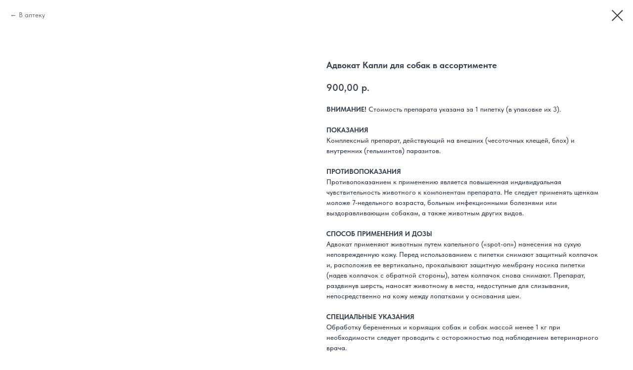

--- FILE ---
content_type: text/html; charset=UTF-8
request_url: https://masha-medvedi.ru/vetapteka/protiv-bloh-i-kleshey/tproduct/683990887-808012572191-advokat-kapli-dlya-sobak-v-assortimente
body_size: 12834
content:
<!DOCTYPE html> <html> <head> <meta charset="utf-8" /> <meta http-equiv="Content-Type" content="text/html; charset=utf-8" /> <meta name="viewport" content="width=device-width, initial-scale=1.0" /> <!--metatextblock-->
<title>Адвокат Капли для собак в ассортименте</title>
<meta name="description" content="Средство от чесоточных клещей, блох и гельминтов">
<meta name="keywords" content="">
<meta property="og:title" content="Адвокат Капли для собак в ассортименте" />
<meta property="og:description" content="Средство от чесоточных клещей, блох и гельминтов" />
<meta property="og:type" content="website" />
<meta property="og:url" content="https://masha-medvedi.ru/vetapteka/protiv-bloh-i-kleshey/tproduct/683990887-808012572191-advokat-kapli-dlya-sobak-v-assortimente" />
<meta property="og:image" content="https://static.tildacdn.com/stor3636-3861-4137-a636-643037343737/99069990.png" />
<link rel="canonical" href="https://masha-medvedi.ru/vetapteka/protiv-bloh-i-kleshey/tproduct/683990887-808012572191-advokat-kapli-dlya-sobak-v-assortimente" />
<!--/metatextblock--> <meta name="format-detection" content="telephone=no" /> <meta http-equiv="x-dns-prefetch-control" content="on"> <link rel="dns-prefetch" href="https://ws.tildacdn.com"> <link rel="dns-prefetch" href="https://static.tildacdn.com"> <link rel="shortcut icon" href="https://static.tildacdn.com/tild6633-3131-4361-a337-373561313165/favicon.ico" type="image/x-icon" /> <!-- Assets --> <script src="https://neo.tildacdn.com/js/tilda-fallback-1.0.min.js" async charset="utf-8"></script> <link rel="stylesheet" href="https://static.tildacdn.com/css/tilda-grid-3.0.min.css" type="text/css" media="all" onerror="this.loaderr='y';"/> <link rel="stylesheet" href="https://static.tildacdn.com/ws/project4850494/tilda-blocks-page42168042.min.css?t=1752648491" type="text/css" media="all" onerror="this.loaderr='y';" /> <link rel="preconnect" href="https://fonts.gstatic.com"> <link href="https://fonts.googleapis.com/css2?family=PT+Sans:wght@400;700&subset=latin,cyrillic" rel="stylesheet"> <link rel="stylesheet" href="https://static.tildacdn.com/css/tilda-cover-1.0.min.css" type="text/css" media="all" onerror="this.loaderr='y';" /> <link rel="stylesheet" href="https://static.tildacdn.com/css/tilda-popup-1.1.min.css" type="text/css" media="print" onload="this.media='all';" onerror="this.loaderr='y';" /> <noscript><link rel="stylesheet" href="https://static.tildacdn.com/css/tilda-popup-1.1.min.css" type="text/css" media="all" /></noscript> <link rel="stylesheet" href="https://static.tildacdn.com/css/tilda-slds-1.4.min.css" type="text/css" media="print" onload="this.media='all';" onerror="this.loaderr='y';" /> <noscript><link rel="stylesheet" href="https://static.tildacdn.com/css/tilda-slds-1.4.min.css" type="text/css" media="all" /></noscript> <link rel="stylesheet" href="https://static.tildacdn.com/css/tilda-catalog-1.1.min.css" type="text/css" media="print" onload="this.media='all';" onerror="this.loaderr='y';" /> <noscript><link rel="stylesheet" href="https://static.tildacdn.com/css/tilda-catalog-1.1.min.css" type="text/css" media="all" /></noscript> <link rel="stylesheet" href="https://static.tildacdn.com/css/tilda-forms-1.0.min.css" type="text/css" media="all" onerror="this.loaderr='y';" /> <link rel="stylesheet" href="https://static.tildacdn.com/css/tilda-wishlist-1.0.min.css" type="text/css" media="all" onerror="this.loaderr='y';" /> <link rel="stylesheet" href="https://static.tildacdn.com/css/tilda-menusub-1.0.min.css" type="text/css" media="print" onload="this.media='all';" onerror="this.loaderr='y';" /> <noscript><link rel="stylesheet" href="https://static.tildacdn.com/css/tilda-menusub-1.0.min.css" type="text/css" media="all" /></noscript> <link rel="stylesheet" href="https://static.tildacdn.com/css/tilda-zoom-2.0.min.css" type="text/css" media="print" onload="this.media='all';" onerror="this.loaderr='y';" /> <noscript><link rel="stylesheet" href="https://static.tildacdn.com/css/tilda-zoom-2.0.min.css" type="text/css" media="all" /></noscript> <link rel="stylesheet" href="https://static.tildacdn.com/css/fonts-tildasans.css" type="text/css" media="all" onerror="this.loaderr='y';" /> <script nomodule src="https://static.tildacdn.com/js/tilda-polyfill-1.0.min.js" charset="utf-8"></script> <script type="text/javascript">function t_onReady(func) {if(document.readyState!='loading') {func();} else {document.addEventListener('DOMContentLoaded',func);}}
function t_onFuncLoad(funcName,okFunc,time) {if(typeof window[funcName]==='function') {okFunc();} else {setTimeout(function() {t_onFuncLoad(funcName,okFunc,time);},(time||100));}}function t_throttle(fn,threshhold,scope) {return function() {fn.apply(scope||this,arguments);};}</script> <script src="https://static.tildacdn.com/js/tilda-scripts-3.0.min.js" charset="utf-8" defer onerror="this.loaderr='y';"></script> <script src="https://static.tildacdn.com/ws/project4850494/tilda-blocks-page42168042.min.js?t=1752648491" charset="utf-8" onerror="this.loaderr='y';"></script> <script src="https://static.tildacdn.com/js/tilda-lazyload-1.0.min.js" charset="utf-8" async onerror="this.loaderr='y';"></script> <script src="https://static.tildacdn.com/js/tilda-cover-1.0.min.js" charset="utf-8" async onerror="this.loaderr='y';"></script> <script src="https://static.tildacdn.com/js/hammer.min.js" charset="utf-8" async onerror="this.loaderr='y';"></script> <script src="https://static.tildacdn.com/js/tilda-slds-1.4.min.js" charset="utf-8" async onerror="this.loaderr='y';"></script> <script src="https://static.tildacdn.com/js/tilda-products-1.0.min.js" charset="utf-8" async onerror="this.loaderr='y';"></script> <script src="https://static.tildacdn.com/js/tilda-catalog-1.1.min.js" charset="utf-8" async onerror="this.loaderr='y';"></script> <script src="https://static.tildacdn.com/js/tilda-forms-1.0.min.js" charset="utf-8" async onerror="this.loaderr='y';"></script> <script src="https://static.tildacdn.com/js/tilda-wishlist-1.0.min.js" charset="utf-8" async onerror="this.loaderr='y';"></script> <script src="https://static.tildacdn.com/js/tilda-widget-positions-1.0.min.js" charset="utf-8" async onerror="this.loaderr='y';"></script> <script src="https://static.tildacdn.com/js/tilda-menusub-1.0.min.js" charset="utf-8" async onerror="this.loaderr='y';"></script> <script src="https://static.tildacdn.com/js/tilda-menu-1.0.min.js" charset="utf-8" async onerror="this.loaderr='y';"></script> <script src="https://static.tildacdn.com/js/tilda-zoom-2.0.min.js" charset="utf-8" async onerror="this.loaderr='y';"></script> <script src="https://static.tildacdn.com/js/tilda-skiplink-1.0.min.js" charset="utf-8" async onerror="this.loaderr='y';"></script> <script src="https://static.tildacdn.com/js/tilda-events-1.0.min.js" charset="utf-8" async onerror="this.loaderr='y';"></script> <script type="text/javascript">window.dataLayer=window.dataLayer||[];</script> <script type="text/javascript">(function() {if((/bot|google|yandex|baidu|bing|msn|duckduckbot|teoma|slurp|crawler|spider|robot|crawling|facebook/i.test(navigator.userAgent))===false&&typeof(sessionStorage)!='undefined'&&sessionStorage.getItem('visited')!=='y'&&document.visibilityState){var style=document.createElement('style');style.type='text/css';style.innerHTML='@media screen and (min-width: 980px) {.t-records {opacity: 0;}.t-records_animated {-webkit-transition: opacity ease-in-out .2s;-moz-transition: opacity ease-in-out .2s;-o-transition: opacity ease-in-out .2s;transition: opacity ease-in-out .2s;}.t-records.t-records_visible {opacity: 1;}}';document.getElementsByTagName('head')[0].appendChild(style);function t_setvisRecs(){var alr=document.querySelectorAll('.t-records');Array.prototype.forEach.call(alr,function(el) {el.classList.add("t-records_animated");});setTimeout(function() {Array.prototype.forEach.call(alr,function(el) {el.classList.add("t-records_visible");});sessionStorage.setItem("visited","y");},400);}
document.addEventListener('DOMContentLoaded',t_setvisRecs);}})();</script></head> <body class="t-body" style="margin:0;"> <!--allrecords--> <div id="allrecords" class="t-records" data-product-page="y" data-hook="blocks-collection-content-node" data-tilda-project-id="4850494" data-tilda-page-id="42168042" data-tilda-page-alias="vetapteka/protiv-bloh-i-kleshey" data-tilda-formskey="298b7f23a2227dcb57f3fad0c7fe85d0" data-tilda-lazy="yes" data-tilda-root-zone="com">
<div id="rec683991193" class="r t-rec" style="" data-animationappear="off" data-record-type="1002"> <script>t_onReady(function() {setTimeout(function() {t_onFuncLoad('twishlist__init',function() {twishlist__init('683991193');});},500);var rec=document.querySelector('#rec683991193');if(!rec) return;var userAgent=navigator.userAgent.toLowerCase();var isAndroid=userAgent.indexOf('android')!==-1;var body=document.body;if(!body) return;var isScrollablefFix=body.classList.contains('t-body_scrollable-fix-for-android');if(isAndroid&&!isScrollablefFix) {body.classList.add('t-body_scrollable-fix-for-android');document.head.insertAdjacentHTML('beforeend','<style>@media screen and (max-width: 560px) {\n.t-body_scrollable-fix-for-android {\noverflow: visible !important;\n}\n}\n</style>');console.log('Android css fix was inited');};if(userAgent.indexOf('instagram')!==-1&&userAgent.indexOf('iphone')!==-1) {body.style.position='relative';}
var wishlistWindow=rec.querySelector('.t1002__wishlistwin');var currentMode=document.querySelector('.t-records').getAttribute('data-tilda-mode');if(wishlistWindow&&currentMode!=='edit'&&currentMode!=='preview') {wishlistWindow.addEventListener('scroll',t_throttle(function() {if(window.lazy==='y'||document.querySelector('#allrecords').getAttribute('data-tilda-lazy')==='yes') {t_onFuncLoad('t_lazyload_update',function() {t_lazyload_update();});}},500));}});</script> <div class="t1002" data-wishlist-hook="#showfavorites" data-wishlistbtn-pos="button" data-project-currency="р." data-project-currency-side="r" data-project-currency-sep="," data-project-currency-code="RUB" data-wishlist-maxstoredays="90"> <div class="t1002__wishlisticon" style=""> <div class="t1002__wishlisticon-wrapper"> <div class="t1002__wishlisticon-imgwrap" style="border: 1px solid #677d99;"> <svg role="img" width="41" height="35" viewBox="0 0 41 35" fill="none" xmlns="http://www.w3.org/2000/svg" class="t1002__wishlisticon-img"> <path d="M39.9516 11.9535C39.9516 22.5416 20.4993 33.8088 20.4993 33.8088C20.4993 33.8088 1.04688 22.5416 1.04688 11.9535C1.04688 -2.42254 20.4993 -2.2284 20.4993 10.4239C20.4993 -2.2284 39.9516 -2.03914 39.9516 11.9535Z" stroke="#677d99"; stroke-width="1.5" stroke-linejoin="round"/> </svg> </div> <div class="t1002__wishlisticon-counter js-wishlisticon-counter" style="background-color:#677d99;"></div> </div> </div> <div class="t1002__wishlistwin" style="display:none"> <div class="t1002__wishlistwin-content"> <div class="t1002__close t1002__wishlistwin-close"> <button type="button" class="t1002__close-button t1002__wishlistwin-close-wrapper" aria-label="Закрыть вишлист"> <svg role="presentation" class="t1002__wishlistwin-close-icon" width="23px" height="23px" viewBox="0 0 23 23" version="1.1" xmlns="http://www.w3.org/2000/svg" xmlns:xlink="http://www.w3.org/1999/xlink"> <g stroke="none" stroke-width="1" fill="#000" fill-rule="evenodd"> <rect transform="translate(11.313708, 11.313708) rotate(-45.000000) translate(-11.313708, -11.313708) " x="10.3137085" y="-3.6862915" width="2" height="30"></rect> <rect transform="translate(11.313708, 11.313708) rotate(-315.000000) translate(-11.313708, -11.313708) " x="10.3137085" y="-3.6862915" width="2" height="30"></rect> </g> </svg> </button> </div> <div class="t1002__wishlistwin-top"> <div class="t1002__wishlistwin-heading t-name t-name_xl">Отложенные товары</div> </div> <div class="t1002__wishlistwin-products"></div> </div> </div> </div> <style>.t1002__addBtn:not(.t-popup .t1002__addBtn):not(.t-store__product-snippet .t1002__addBtn){}.t1002__addBtn{border-color:#677d99!important;border-radius:30px;}.t1002__addBtn svg path{stroke:#677d99;}.t1002__addBtn.t1002__addBtn_active{}.t1002__addBtn:hover svg path,.t1002__addBtn_active svg path{fill:#f11f2d !important;stroke:#f11f2d;}@media (hover:none) and (pointer:coarse){a.t1002__addBtn:not(.t1002__addBtn_active):hover svg path{fill:transparent !important;stroke:#677d99;}.t1002__addBtn:hover svg{-webkit-transform:scale(1);transform:scale(1);}}</style> <style>@media (hover:hover),(min-width:0\0) {#rec683991193 .t-submit:hover {box-shadow:0px 0px 20px 0px rgba(0,0,0,0.6) !important;}#rec683991193 .t-submit:focus-visible {box-shadow:0px 0px 20px 0px rgba(0,0,0,0.6) !important;}}</style> <style>.t-menuwidgeticons__wishlist .t-menuwidgeticons__icon-counter{background-color:#677d99;;}</style> </div>

<!-- PRODUCT START -->

                
                        
                    
        
        

<div id="rec683990887" class="r t-rec" style="background-color:#ffffff;" data-bg-color="#ffffff">
    <div class="t-store t-store__prod-snippet__container">

        
                <div class="t-store__prod-popup__close-txt-wr" style="position:absolute;">
            <a href="https://masha-medvedi.ru/vetapteka/protiv-bloh-i-kleshey" class="js-store-close-text t-store__prod-popup__close-txt t-descr t-descr_xxs" style="color:#37414d;">
                В аптеку
            </a>
        </div>
        
        <a href="https://masha-medvedi.ru/vetapteka/protiv-bloh-i-kleshey" class="t-popup__close" style="position:absolute; background-color:#ffffff">
            <div class="t-popup__close-wrapper">
                <svg class="t-popup__close-icon t-popup__close-icon_arrow" width="26px" height="26px" viewBox="0 0 26 26" version="1.1" xmlns="http://www.w3.org/2000/svg" xmlns:xlink="http://www.w3.org/1999/xlink"><path d="M10.4142136,5 L11.8284271,6.41421356 L5.829,12.414 L23.4142136,12.4142136 L23.4142136,14.4142136 L5.829,14.414 L11.8284271,20.4142136 L10.4142136,21.8284271 L2,13.4142136 L10.4142136,5 Z" fill="#37414d"></path></svg>
                <svg class="t-popup__close-icon t-popup__close-icon_cross" width="23px" height="23px" viewBox="0 0 23 23" version="1.1" xmlns="http://www.w3.org/2000/svg" xmlns:xlink="http://www.w3.org/1999/xlink"><g stroke="none" stroke-width="1" fill="#37414d" fill-rule="evenodd"><rect transform="translate(11.313708, 11.313708) rotate(-45.000000) translate(-11.313708, -11.313708) " x="10.3137085" y="-3.6862915" width="2" height="30"></rect><rect transform="translate(11.313708, 11.313708) rotate(-315.000000) translate(-11.313708, -11.313708) " x="10.3137085" y="-3.6862915" width="2" height="30"></rect></g></svg>
            </div>
        </a>
        
        <div class="js-store-product js-product t-store__product-snippet" data-product-lid="808012572191" data-product-uid="808012572191" itemscope itemtype="http://schema.org/Product">
            <meta itemprop="productID" content="808012572191" />

            <div class="t-container">
                <div>
                    <meta itemprop="image" content="https://static.tildacdn.com/stor3636-3861-4137-a636-643037343737/99069990.png" />
                    <div class="t-store__prod-popup__slider js-store-prod-slider t-store__prod-popup__col-left t-col t-col_6">
                        <div class="js-product-img" style="width:100%;padding-bottom:75%;background-size:cover;opacity:0;">
                        </div>
                    </div>
                    <div class="t-store__prod-popup__info t-align_left t-store__prod-popup__col-right t-col t-col_6">

                        <div class="t-store__prod-popup__title-wrapper">
                            <h1 class="js-store-prod-name js-product-name t-store__prod-popup__name t-name t-name_xl" itemprop="name" style="color:#37414d;font-size:18px;font-weight:700;font-family:TildaSans;">Адвокат Капли для собак в ассортименте</h1>
                            <div class="t-store__prod-popup__brand t-descr t-descr_xxs" >
                                                            </div>
                            <div class="t-store__prod-popup__sku t-descr t-descr_xxs">
                                <span class="js-store-prod-sku js-product-sku" translate="no" >
                                    
                                </span>
                            </div>
                        </div>

                                                                        <div itemprop="offers" itemscope itemtype="http://schema.org/AggregateOffer" style="display:none;">
                            <meta itemprop="lowPrice" content="850.00" />
                            <meta itemprop="highPrice" content="1600.00" />
                            <meta itemprop="priceCurrency" content="RUB" />
                                                        <link itemprop="availability" href="http://schema.org/InStock">
                                                                                    <div itemprop="offers" itemscope itemtype="http://schema.org/Offer" style="display:none;">
                                <meta itemprop="serialNumber" content="228214172151" />
                                                                <meta itemprop="price" content="850.00" />
                                <meta itemprop="priceCurrency" content="RUB" />
                                                                <link itemprop="availability" href="http://schema.org/InStock">
                                                            </div>
                                                        <div itemprop="offers" itemscope itemtype="http://schema.org/Offer" style="display:none;">
                                <meta itemprop="serialNumber" content="474636991311" />
                                                                <meta itemprop="price" content="1100.00" />
                                <meta itemprop="priceCurrency" content="RUB" />
                                                                <link itemprop="availability" href="http://schema.org/InStock">
                                                            </div>
                                                        <div itemprop="offers" itemscope itemtype="http://schema.org/Offer" style="display:none;">
                                <meta itemprop="serialNumber" content="871250072841" />
                                                                <meta itemprop="price" content="1500.00" />
                                <meta itemprop="priceCurrency" content="RUB" />
                                                                <link itemprop="availability" href="http://schema.org/InStock">
                                                            </div>
                                                        <div itemprop="offers" itemscope itemtype="http://schema.org/Offer" style="display:none;">
                                <meta itemprop="serialNumber" content="445165052051" />
                                                                <meta itemprop="price" content="1600.00" />
                                <meta itemprop="priceCurrency" content="RUB" />
                                                                <link itemprop="availability" href="http://schema.org/InStock">
                                                            </div>
                                                    </div>
                        
                                                
                        <div class="js-store-price-wrapper t-store__prod-popup__price-wrapper">
                            <div class="js-store-prod-price t-store__prod-popup__price t-store__prod-popup__price-item t-name t-name_md" style="color:#37414d;font-weight:600;">
                                                                <div class="js-product-price js-store-prod-price-val t-store__prod-popup__price-value" data-product-price-def="900.0000" data-product-price-def-str="900,00">900,00</div><div class="t-store__prod-popup__price-currency" translate="no">р.</div>
                                                            </div>
                            <div class="js-store-prod-price-old t-store__prod-popup__price_old t-store__prod-popup__price-item t-name t-name_md" style="font-weight:600;display:none;">
                                                                <div class="js-store-prod-price-old-val t-store__prod-popup__price-value"></div><div class="t-store__prod-popup__price-currency" translate="no">р.</div>
                                                            </div>
                        </div>

                        <div class="js-product-controls-wrapper">
                        </div>

                        <div class="t-store__prod-popup__links-wrapper">
                                                    </div>

                        
                        <div class="js-store-prod-text t-store__prod-popup__text t-descr t-descr_xxs" style="color:#37414d;font-weight:500;font-family:TildaSans;">
                                                    <div class="js-store-prod-all-text" itemprop="description">
                                <strong>ВНИМАНИЕ! </strong>Стоимость препарата указана за 1 пипетку (в упаковке их 3).<br /><br /><strong>ПОКАЗАНИЯ</strong><br />Комплексный препарат, действующий на внешних (чесоточных клещей, блох) и внутренних (гельминтов) паразитов. <br /><br /><strong>ПРОТИВОПОКАЗАНИЯ</strong><br />Противопоказанием к применению является повышенная индивидуальная чувствительность животного к компонентам препарата. Не следует применять щенкам моложе 7-недельного возраста, больным инфекционными болезнями или выздоравливающим собакам, а также животным других видов.<br /><br /><strong>СПОСОБ ПРИМЕНЕНИЯ И ДОЗЫ</strong><br />Адвокат применяют животным путем капельного («spot-on») нанесения на сухую неповрежденную кожу. Перед использованием с пипетки снимают защитный колпачок и, расположив ее вертикально, прокалывают защитную мембрану носика пипетки (надев колпачок с обратной стороны), затем колпачок снова снимают. Препарат, раздвинув шерсть, наносят животному в места, недоступные для слизывания, непосредственно на кожу между лопатками у основания шеи.<br /><br /><strong>СПЕЦИАЛЬНЫЕ УКАЗАНИЯ</strong><br />Обработку беременных и кормящих собак и собак массой менее 1 кг при необходимости следует проводить с осторожностью под наблюдением ветеринарного врача.<br />Не следует гладить и подпускать животное к маленьким детям в течение 24 часов после обработки.                            </div>
                                                                            <div class="js-store-prod-all-charcs">
                                                                                                                        <p class="js-store-prod-charcs">Объем: 3 пипетки</p>
                                                                                                                                                                            </div>
                                                </div>

                    </div>
                </div>

                            </div>
        </div>
                <div class="js-store-error-msg t-store__error-msg-cont"></div>
        <div itemscope itemtype="http://schema.org/ImageGallery" style="display:none;">
                                                                                                                                    </div>

    </div>

                        
                        
    
    <style>
        /* body bg color */
        
        .t-body {
            background-color:#ffffff;
        }
        

        /* body bg color end */
        /* Slider stiles */
        .t-slds__bullet_active .t-slds__bullet_body {
            background-color: #222 !important;
        }

        .t-slds__bullet:hover .t-slds__bullet_body {
            background-color: #222 !important;
        }
        /* Slider stiles end */
    </style>
    

            
        
    <style>
        
        /* brand subtitle */
        .t-store__product-snippet .t-store__prod-popup__brand,
        /* sku subtitle */
        .t-store__product-snippet .t-store__prod-popup__sku {
            font-size: 16px;
        }
        

        
        /* styles for options */
        .t-store__product-snippet .t-product__option-title,
        .t-store__product-snippet .t-product__option-select {
            font-size: 16px;
        }
        

        
        /* characteristics */
        .t-store__product-snippet .js-store-prod-all-charcs p {
            font-size: 16px;
        }
        
    </style>
    
    
        
    <style>
        
    </style>
    
    
        
    <style>
        
    </style>
    
    
        
        <style>
    
                                    
        </style>
    
    
    <div class="js-store-tpl-slider-arrows" style="display: none;">
                


<div class="t-slds__arrow_wrapper t-slds__arrow_wrapper-left" data-slide-direction="left">
  <div class="t-slds__arrow t-slds__arrow-left t-slds__arrow-withbg" style="width: 50px; height: 50px;background-color: rgba(255,255,255,1);">
    <div class="t-slds__arrow_body t-slds__arrow_body-left" style="width: 13px;">
      <svg style="display: block" viewBox="0 0 13.9 23" xmlns="http://www.w3.org/2000/svg" xmlns:xlink="http://www.w3.org/1999/xlink">
                <desc>Left</desc>
        <polyline
        fill="none"
        stroke="#37414d"
        stroke-linejoin="butt"
        stroke-linecap="butt"
        stroke-width="3"
        points="1.5,1.5 11.5,11.5 1.5,21.5"
        />
      </svg>
    </div>
  </div>
</div>
<div class="t-slds__arrow_wrapper t-slds__arrow_wrapper-right" data-slide-direction="right">
  <div class="t-slds__arrow t-slds__arrow-right t-slds__arrow-withbg" style="width: 50px; height: 50px;background-color: rgba(255,255,255,1);">
    <div class="t-slds__arrow_body t-slds__arrow_body-right" style="width: 13px;">
      <svg style="display: block" viewBox="0 0 13.9 23" xmlns="http://www.w3.org/2000/svg" xmlns:xlink="http://www.w3.org/1999/xlink">
        <desc>Right</desc>
        <polyline
        fill="none"
        stroke="#37414d"
        stroke-linejoin="butt"
        stroke-linecap="butt"
        stroke-width="3"
        points="1.5,1.5 11.5,11.5 1.5,21.5"
        />
      </svg>
    </div>
  </div>
</div>    </div>

    
    <script>
        t_onReady(function() {
            var tildacopyEl = document.getElementById('tildacopy');
            if (tildacopyEl) tildacopyEl.style.display = 'none';

            var recid = '683990887';
            var options = {};
            var product = {"uid":808012572191,"rootpartid":12677646,"title":"Адвокат Капли для собак в ассортименте","descr":"Средство от чесоточных клещей, блох и гельминтов","text":"<strong>ВНИМАНИЕ! <\/strong>Стоимость препарата указана за 1 пипетку (в упаковке их 3).<br \/><br \/><strong>ПОКАЗАНИЯ<\/strong><br \/>Комплексный препарат, действующий на внешних (чесоточных клещей, блох) и внутренних (гельминтов) паразитов. <br \/><br \/><strong>ПРОТИВОПОКАЗАНИЯ<\/strong><br \/>Противопоказанием к применению является повышенная индивидуальная чувствительность животного к компонентам препарата. Не следует применять щенкам моложе 7-недельного возраста, больным инфекционными болезнями или выздоравливающим собакам, а также животным других видов.<br \/><br \/><strong>СПОСОБ ПРИМЕНЕНИЯ И ДОЗЫ<\/strong><br \/>Адвокат применяют животным путем капельного («spot-on») нанесения на сухую неповрежденную кожу. Перед использованием с пипетки снимают защитный колпачок и, расположив ее вертикально, прокалывают защитную мембрану носика пипетки (надев колпачок с обратной стороны), затем колпачок снова снимают. Препарат, раздвинув шерсть, наносят животному в места, недоступные для слизывания, непосредственно на кожу между лопатками у основания шеи.<br \/><br \/><strong>СПЕЦИАЛЬНЫЕ УКАЗАНИЯ<\/strong><br \/>Обработку беременных и кормящих собак и собак массой менее 1 кг при необходимости следует проводить с осторожностью под наблюдением ветеринарного врача.<br \/>Не следует гладить и подпускать животное к маленьким детям в течение 24 часов после обработки.","price":"900.0000","gallery":[{"img":"https:\/\/static.tildacdn.com\/stor3636-3861-4137-a636-643037343737\/99069990.png"},{"img":"https:\/\/static.tildacdn.com\/stor3363-6235-4366-b336-623134386536\/62038380.png"},{"img":"https:\/\/static.tildacdn.com\/stor3232-6631-4461-b635-393138633463\/29268392.png"},{"img":"https:\/\/static.tildacdn.com\/stor3837-6662-4261-b966-323262383837\/23149629.png"}],"sort":1001925,"portion":0,"newsort":0,"json_options":"[{\"title\":\"Вес животного\",\"params\":{\"view\":\"select\",\"hasColor\":false,\"linkImage\":true},\"values\":[\"до 4 кг\",\"4-10 кг\",\"10-25 кг\",\"25-40 кг\"]}]","json_chars":"[{\"title\": \"Объем\", \"value\": \"3 пипетки\"}]","externalid":"PZL7gkvZuYHERyBnDhVp","pack_label":"lwh","pack_x":0,"pack_y":0,"pack_z":0,"pack_m":0,"serverid":"master","servertime":"1739709234.5775","parentuid":"","editions":[{"uid":228214172151,"externalid":"EgodH0iZIpkjLVsTrcd1","sku":"","price":"850.00","priceold":"","quantity":"","img":"https:\/\/static.tildacdn.com\/stor3363-6235-4366-b336-623134386536\/62038380.png","Вес животного":"до 4 кг"},{"uid":474636991311,"externalid":"5gYxa8Gt6vzf1vP6o2Eg","sku":"","price":"1 100.00","priceold":"","quantity":"","img":"https:\/\/static.tildacdn.com\/stor3636-3861-4137-a636-643037343737\/99069990.png","Вес животного":"4-10 кг"},{"uid":871250072841,"externalid":"xtsX5DJPy7SFKmr2XCfz","sku":"","price":"1 500.00","priceold":"","quantity":"","img":"https:\/\/static.tildacdn.com\/stor3232-6631-4461-b635-393138633463\/29268392.png","Вес животного":"10-25 кг"},{"uid":445165052051,"externalid":"r0Jhbm5nMhxYTgVKs10P","sku":"","price":"1 600.00","priceold":"","quantity":"","img":"https:\/\/static.tildacdn.com\/stor3837-6662-4261-b966-323262383837\/23149629.png","Вес животного":"25-40 кг"}],"characteristics":[{"title":"Объем","value":"3 пипетки"}],"properties":[],"partuids":[521444137211],"url":"https:\/\/masha-medvedi.ru\/vetapteka\/protiv-bloh-i-kleshey\/tproduct\/683990887-808012572191-advokat-kapli-dlya-sobak-v-assortimente"};

            // draw slider or show image for SEO
            if (window.isSearchBot) {
                var imgEl = document.querySelector('.js-product-img');
                if (imgEl) imgEl.style.opacity = '1';
            } else {
                
                var prodcard_optsObj = {
    hasWrap: false,
    txtPad: '',
    bgColor: '',
    borderRadius: '',
    shadowSize: '0px',
    shadowOpacity: '',
    shadowSizeHover: '',
    shadowOpacityHover: '',
    shadowShiftyHover: '',
    btnTitle1: 'Подробнее',
    btnLink1: 'popup',
    btnTitle2: '',
    btnLink2: 'order',
    showOpts: false};

var price_optsObj = {
    color: '#37414d',
    colorOld: '',
    fontSize: '',
    fontWeight: '600'
};

var popup_optsObj = {
    columns: '6',
    columns2: '6',
    isVertical: '',
    align: 'left',
    btnTitle: 'Отложить →',
    closeText: 'В аптеку',
    iconColor: '#37414d',
    containerBgColor: '#ffffff',
    overlayBgColorRgba: 'rgba(255,255,255,1)',
    popupStat: '',
    popupContainer: '',
    fixedButton: false,
    mobileGalleryStyle: ''
};

var slider_optsObj = {
    anim_speed: '',
    arrowColor: '#37414d',
    videoPlayerIconColor: '',
    cycle: '',
    controls: 'arrowsthumbs',
    bgcolor: '#ebebeb'
};

var slider_dotsOptsObj = {
    size: '',
    bgcolor: '',
    bordersize: '',
    bgcoloractive: ''
};

var slider_slidesOptsObj = {
    zoomable: true,
    bgsize: 'cover',
    ratio: '1'
};

var typography_optsObj = {
    descrColor: '#37414d',
    titleColor: '#37414d'
};

var default_sortObj = {
    in_stock: false};

var btn1_style = 'border-radius:30px;-moz-border-radius:30px;-webkit-border-radius:30px;color:#ffffff;background-color:#677d99;';
var btn2_style = 'border-radius:30px;-moz-border-radius:30px;-webkit-border-radius:30px;color:#677d99;border:1px solid #677d99;';

var options_catalog = {
    btn1_style: btn1_style,
    btn2_style: btn2_style,
    storepart: '521444137211',
    prodCard: prodcard_optsObj,
    popup_opts: popup_optsObj,
    defaultSort: default_sortObj,
    slider_opts: slider_optsObj,
    slider_dotsOpts: slider_dotsOptsObj,
    slider_slidesOpts: slider_slidesOptsObj,
    typo: typography_optsObj,
    price: price_optsObj,
    blocksInRow: '4',
    imageHover: true,
    imageHeight: '',
    imageRatioClass: 't-store__card__imgwrapper_1-1',
    align: 'left',
    vindent: '',
    isHorizOnMob:false,
    itemsAnim: '',
    hasOriginalAspectRatio: true,
    markColor: '#ffffff',
    markBgColor: '#ff4a4a',
    currencySide: 'r',
    currencyTxt: 'р.',
    currencySeparator: ',',
    currencyDecimal: '',
    btnSize: '',
    verticalAlignButtons: false,
    hideFilters: false,
    titleRelevants: '',
    showRelevants: '',
    relevants_slider: false,
    relevants_quantity: '',
    isFlexCols: true,
    isPublishedPage: true,
    previewmode: true,
    colClass: 't-col t-col_3',
    ratio: '1_1',
    sliderthumbsside: '',
    showStoreBtnQuantity: '',
    tabs: '',
    galleryStyle: '',
    title_typo: '',
    descr_typo: '',
    price_typo: '',
    price_old_typo: '',
    menu_typo: '',
    options_typo: '',
    sku_typo: '',
    characteristics_typo: '',
    button_styles: '',
    button2_styles: '',
    buttonicon: '',
    buttoniconhover: '',
};                
                // emulate, get options_catalog from file store_catalog_fields
                options = options_catalog;
                options.typo.title = "color:#37414d;font-size:18px;font-weight:700;font-family:TildaSans;" || '';
                options.typo.descr = "color:#37414d;font-weight:500;font-family:TildaSans;" || '';

                try {
                    if (options.showRelevants) {
                        var itemsCount = '4';
                        var relevantsMethod;
                        switch (options.showRelevants) {
                            case 'cc':
                                relevantsMethod = 'current_category';
                                break;
                            case 'all':
                                relevantsMethod = 'all_categories';
                                break;
                            default:
                                relevantsMethod = 'category_' + options.showRelevants;
                                break;
                        }

                        t_onFuncLoad('t_store_loadProducts', function() {
                            t_store_loadProducts(
                                'relevants',
                                recid,
                                options,
                                false,
                                {
                                    currentProductUid: '808012572191',
                                    relevantsQuantity: itemsCount,
                                    relevantsMethod: relevantsMethod,
                                    relevantsSort: 'random'
                                }
                            );
                        });
                    }
                } catch (e) {
                    console.log('Error in relevants: ' + e);
                }
            }

            
                            options.popup_opts.btnTitle = 'Отложить →';
                        

            window.tStoreOptionsList = [{"title":"Дозировка","params":{"view":"select","hasColor":false,"linkImage":true},"values":[{"id":26385690,"value":"0,5 мг"},{"id":26909874,"value":"10 мг"},{"id":30998098,"value":"100 000 МЕ"},{"id":26185038,"value":"100 мг"},{"id":25926898,"value":"100 мг\/1,25 мл"},{"id":27212998,"value":"120 мг"},{"id":27094730,"value":"15 мг"},{"id":27094738,"value":"150 мг"},{"id":32909478,"value":"16 мг"},{"id":26385694,"value":"2 мг"},{"id":26185034,"value":"20 мг"},{"id":26185110,"value":"200 мг"},{"id":32909482,"value":"24 мг"},{"id":27213002,"value":"240 мг"},{"id":30998102,"value":"250 000 МЕ"},{"id":25862302,"value":"250 мг"},{"id":27213010,"value":"30 мг"},{"id":26909862,"value":"40 мг"},{"id":25926902,"value":"400 мг\/5 мл"},{"id":27273194,"value":"45 мг"},{"id":25444798,"value":"5 мг"},{"id":30998094,"value":"50 000 МЕ"},{"id":27094734,"value":"50 мг"},{"id":25862310,"value":"500 мг"},{"id":26909878,"value":"6 мг"},{"id":27213018,"value":"60 мг"},{"id":26839918,"value":"80 мг"}]},{"title":"Объем","params":{"view":"select","hasColor":false,"linkImage":true},"values":[{"id":25859714,"value":"1 пипетка"},{"id":26738474,"value":"1,5 кг"},{"id":26759558,"value":"10 мл"},{"id":26839922,"value":"10 таблеток"},{"id":26759266,"value":"100"},{"id":25860150,"value":"100 гр"},{"id":25707182,"value":"100 мл"},{"id":27093966,"value":"12 мл"},{"id":27678578,"value":"12 табл"},{"id":26839914,"value":"12 таблеток"},{"id":27678778,"value":"14 табл"},{"id":25707230,"value":"15 мл"},{"id":27066262,"value":"2 кг"},{"id":25859726,"value":"2 пипетки"},{"id":27704426,"value":"2 таблетки"},{"id":29047082,"value":"2 таблеток"},{"id":27066286,"value":"2,5 кг"},{"id":25707178,"value":"20 мл"},{"id":27678574,"value":"20 табл"},{"id":25859990,"value":"200 мл"},{"id":25860146,"value":"25 гр"},{"id":25927062,"value":"25 мл"},{"id":26537510,"value":"250"},{"id":25859718,"value":"3 пипетки"},{"id":25707234,"value":"30 мл"},{"id":25859754,"value":"4 пипетки"},{"id":27792678,"value":"40 мл"},{"id":26861766,"value":"400 гр"},{"id":25925494,"value":"5 гр"},{"id":27799754,"value":"5 мл"},{"id":25925498,"value":"50 гр"},{"id":25927066,"value":"50 мл"},{"id":27066282,"value":"500 гр"},{"id":26538294,"value":"50мл"},{"id":25707238,"value":"60 мл"},{"id":27795078,"value":"7 мл"},{"id":27794418,"value":"75 мл"}]},{"title":"Вид животного","params":{"view":"select","hasColor":false,"linkImage":true},"values":[{"id":25859706,"value":"Кошка"},{"id":25859730,"value":"Собака"}]},{"title":"Вес животного","params":{"view":"select","hasColor":false,"linkImage":true},"values":[{"id":27791726,"value":"1.3-2.5 кг"},{"id":27790986,"value":"1.5-4 кг"},{"id":25859738,"value":"10-20 кг"},{"id":26562086,"value":"10-25 кг"},{"id":27791738,"value":"10.1-20 кг"},{"id":27388622,"value":"15-23 кг"},{"id":27213006,"value":"2,6-5 кг"},{"id":27273190,"value":"2,6-7,5 кг"},{"id":27191774,"value":"2-10 кг"},{"id":27791730,"value":"2.6-5 кг"},{"id":25859742,"value":"20-40 кг"},{"id":27791742,"value":"20.1-40 кг"},{"id":27388626,"value":"23-35 кг"},{"id":26562090,"value":"25-40 кг"},{"id":26185186,"value":"35 кг"},{"id":27388630,"value":"35-47 кг"},{"id":25862306,"value":"4,5-10 кг"},{"id":26562082,"value":"4-10 кг"},{"id":27388614,"value":"4-6 кг"},{"id":26562498,"value":"4-8 кг"},{"id":25859746,"value":"40-60 кг"},{"id":27791746,"value":"40.1-60 кг"},{"id":27388634,"value":"47-58 кг"},{"id":25859722,"value":"5-10 кг"},{"id":27213014,"value":"5-10кг"},{"id":27791734,"value":"5.1-10 кг"},{"id":27388638,"value":"58-70 кг"},{"id":27388618,"value":"6-15 кг"},{"id":29318594,"value":"7,6-10 кг"},{"id":26562502,"value":"8-15 кг"},{"id":25927406,"value":"более 4 кг"},{"id":32909106,"value":"для котят и щенков"},{"id":25859734,"value":"до 10 кг"},{"id":27811322,"value":"до 30 кг"},{"id":25927402,"value":"до 4 кг"},{"id":25859710,"value":"до 5 кг"},{"id":26843318,"value":"до 8 кг"},{"id":27300102,"value":"менее 2,5 кг"},{"id":25859750,"value":"от 2 кг"},{"id":27790990,"value":"свыше 25 кг"},{"id":27811326,"value":"свыше 30 кг"},{"id":27191778,"value":"свыше 40"},{"id":26843314,"value":"свыше 8 кг"}]},{"title":"Размер","params":{"view":"select","hasColor":false,"linkImage":true},"values":[{"id":25864714,"value":"10 см x 4,5 м"},{"id":26675458,"value":"35 см"},{"id":26671598,"value":"38 см"},{"id":25864706,"value":"5 см x 4,5 м"},{"id":26675462,"value":"50 см"},{"id":26674158,"value":"60\/60"},{"id":26674162,"value":"60\/90"},{"id":25864710,"value":"7,5 см x 4,5 м"},{"id":26671590,"value":"70 см"},{"id":26675454,"value":"80 см"},{"id":26387154,"value":"L 8-16 кг"},{"id":26387150,"value":"M 5-10 кг"},{"id":26387146,"value":"S 3-6 кг"},{"id":26387158,"value":"XL 15-30 кг"},{"id":26387142,"value":"XS 2-4 кг"},{"id":26992214,"value":"большая"},{"id":25925850,"value":"глубина 10 см, обхват шеи 22-27 см"},{"id":25925854,"value":"глубина 12,5 см, обхват шеи 27-33 см"},{"id":25925858,"value":"глубина 15 см, обхват шеи 30-36 см"},{"id":25925862,"value":"глубина 20 см, обхват шеи 32-39 см"},{"id":25925866,"value":"глубина 25 см, обхват шеи 37-45 см"},{"id":25925870,"value":"глубина 30 см, обхват шеи 40-50 см"},{"id":25925874,"value":"глубина 35 см, обхват шеи 50-58 см"},{"id":25925878,"value":"глубина 40 см, обхват шеи 58-68 см"},{"id":25925882,"value":"глубина 7,5 см, обхват шеи 17-22 см"},{"id":26992218,"value":"малая"}]},{"title":"Отдушка","params":{"view":"select","hasColor":false,"linkImage":true},"values":[{"id":26759146,"value":"Золото полей"},{"id":26759142,"value":"Северные ягоды"}]},{"title":"Уровень жесткости","params":{"view":"select","hasColor":false,"linkImage":false},"values":[{"id":26862358,"value":"Hard"},{"id":26862354,"value":"Medium"}]},{"title":"Вкус","params":{"view":"select","hasColor":false,"linkImage":false},"values":[{"id":26862410,"value":"курица"},{"id":27096498,"value":"лосось"},{"id":27096454,"value":"океаническая рыба"},{"id":26879758,"value":"Тунец"},{"id":26862406,"value":"Тунец кацуо"},{"id":26862414,"value":"Тунец кацуо и магуро"},{"id":26862490,"value":"Тунец кацуо и морской гребешок"},{"id":26879766,"value":"Утка"},{"id":26879762,"value":"Ягненок"}]},{"title":"Вид","params":{"view":"select","hasColor":false,"linkImage":true},"values":[{"id":26920094,"value":"кошки"},{"id":26920102,"value":"собаки 10-20 кг"},{"id":26920090,"value":"собаки 2,5-5 кг"},{"id":26920098,"value":"собаки 5-10 кг"},{"id":26920106,"value":"собаки более 20 кг"}]},{"title":"Концентрация","params":{"view":"select","hasColor":false,"linkImage":false},"values":[{"id":27811170,"value":"0.5%"},{"id":27811174,"value":"2%"}]}];

            t_onFuncLoad('t_store_productInit', function() {
                t_store_productInit(recid, options, product);
            });

            // if user coming from catalog redirect back to main page
            if (window.history.state && (window.history.state.productData || window.history.state.storepartuid)) {
                window.onpopstate = function() {
                    window.history.replaceState(null, null, window.location.origin);
                    window.location.replace(window.location.origin);
                };
            }
        });
    </script>
    

</div>


<!-- PRODUCT END -->



</div>
<!--/allrecords--> <!-- Stat --> <!-- Yandex.Metrika counter 86864690 --> <script type="text/javascript" data-tilda-cookie-type="analytics">setTimeout(function(){(function(m,e,t,r,i,k,a){m[i]=m[i]||function(){(m[i].a=m[i].a||[]).push(arguments)};m[i].l=1*new Date();k=e.createElement(t),a=e.getElementsByTagName(t)[0],k.async=1,k.src=r,a.parentNode.insertBefore(k,a)})(window,document,"script","https://mc.yandex.ru/metrika/tag.js","ym");window.mainMetrikaId='86864690';ym(window.mainMetrikaId,"init",{clickmap:true,trackLinks:true,accurateTrackBounce:true,webvisor:true,ecommerce:"dataLayer"});},2000);</script> <noscript><div><img src="https://mc.yandex.ru/watch/86864690" style="position:absolute; left:-9999px;" alt="" /></div></noscript> <!-- /Yandex.Metrika counter --> <script type="text/javascript">if(!window.mainTracker) {window.mainTracker='tilda';}
setTimeout(function(){(function(d,w,k,o,g) {var n=d.getElementsByTagName(o)[0],s=d.createElement(o),f=function(){n.parentNode.insertBefore(s,n);};s.type="text/javascript";s.async=true;s.key=k;s.id="tildastatscript";s.src=g;if(w.opera=="[object Opera]") {d.addEventListener("DOMContentLoaded",f,false);} else {f();}})(document,window,'aab331556f591a110b607f53785622eb','script','https://static.tildacdn.com/js/tilda-stat-1.0.min.js');},2000);</script> <!-- Rating Mail.ru counter --> <script type="text/javascript" data-tilda-cookie-type="analytics">setTimeout(function(){var _tmr=window._tmr||(window._tmr=[]);_tmr.push({id:"3358780",type:"pageView",start:(new Date()).getTime()});window.mainMailruId='3358780';(function(d,w,id) {if(d.getElementById(id)) {return;}
var ts=d.createElement("script");ts.type="text/javascript";ts.async=true;ts.id=id;ts.src="https://top-fwz1.mail.ru/js/code.js";var f=function() {var s=d.getElementsByTagName("script")[0];s.parentNode.insertBefore(ts,s);};if(w.opera=="[object Opera]") {d.addEventListener("DOMContentLoaded",f,false);} else {f();}})(document,window,"topmailru-code");},2000);</script> <noscript><img src="https://top-fwz1.mail.ru/counter?id=3358780;js=na" style="border:0;position:absolute;left:-9999px;width:1px;height:1px" alt="Top.Mail.Ru" /></noscript> <!-- //Rating Mail.ru counter --> </body> </html>